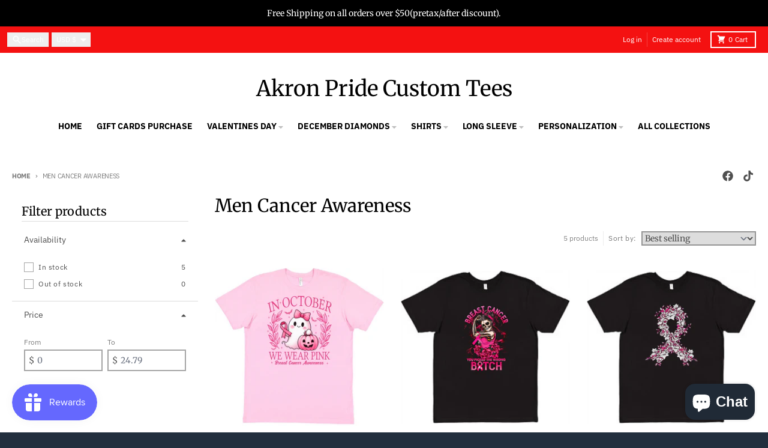

--- FILE ---
content_type: text/javascript
request_url: https://akronpridecustomtees.com/cdn/shop/t/22/assets/collection-sort.js?v=174564436997220731601756951602
body_size: -312
content:
class CollectionSort extends HTMLElement{constructor(){super(),this.section=this.closest("div[data-section-id]"),this.filterSort=this.section.querySelector("collection-drawer .collection-sort__select"),this.select=this.querySelector("select"),JSON.parse(this.dataset.clone)&&this.filterSort?this.select.addEventListener("change",event=>this.mirrorChange(event)):this.select.addEventListener("change",event=>this.onSortChange(event))}mirrorChange(event){const value=event.target.value;this.filterSort.value=value,this.filterSort.dispatchEvent(new Event("change"))}onSortChange(event){const value=event.target.value,url=new URL(window.location),params=new URLSearchParams(url.search);params.set("sort_by",value),params.get("page")>1&&params.delete("page"),window.location.assign(`${url.pathname}?${params.toString()}`)}}customElements.define("collection-sort",CollectionSort);
//# sourceMappingURL=/cdn/shop/t/22/assets/collection-sort.js.map?v=174564436997220731601756951602
